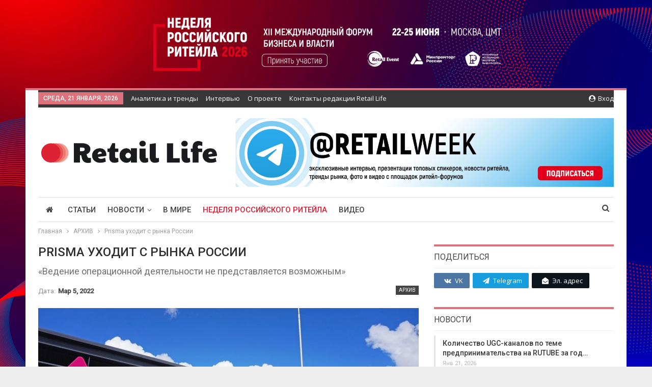

--- FILE ---
content_type: text/html; charset=UTF-8
request_url: https://retail-life.ru/prisma-uhodit-s-rynka-rossii/
body_size: 21264
content:
	<!DOCTYPE html>
		<!--[if IE 8]>
	<html class="ie ie8" lang="ru-RU"> <![endif]-->
	<!--[if IE 9]>
	<html class="ie ie9" lang="ru-RU"> <![endif]-->
	<!--[if gt IE 9]><!-->
<html lang="ru-RU"> <!--<![endif]-->
	<head>
				<meta charset="UTF-8">
		<meta http-equiv="X-UA-Compatible" content="IE=edge">
		<meta name="viewport" content="width=device-width, initial-scale=1.0">
		<link rel="pingback" href="https://retail-life.ru/xmlrpc.php"/>

		<meta name='robots' content='index, follow, max-image-preview:large, max-snippet:-1, max-video-preview:-1' />

	<!-- This site is optimized with the Yoast SEO plugin v18.1 - https://yoast.com/wordpress/plugins/seo/ -->
	<title>Prisma уходит с рынка России - Retail Life</title>
	<meta name="description" content="%" />
	<link rel="canonical" href="https://retail-life.ru/prisma-uhodit-s-rynka-rossii/" />
	<meta property="og:locale" content="ru_RU" />
	<meta property="og:type" content="article" />
	<meta property="og:title" content="Prisma уходит с рынка России - Retail Life" />
	<meta property="og:description" content="%" />
	<meta property="og:url" content="https://retail-life.ru/prisma-uhodit-s-rynka-rossii/" />
	<meta property="og:site_name" content="Retail Life" />
	<meta property="article:publisher" content="https://www.facebook.com/SMIRetailLife" />
	<meta property="article:published_time" content="2022-03-05T06:00:02+00:00" />
	<meta property="article:modified_time" content="2022-03-04T21:26:03+00:00" />
	<meta property="og:image" content="https://retail-life.ru/wp-content/uploads/2018/09/1200px-Prisma_Seppälä_2017.jpg" />
	<meta property="og:image:width" content="1200" />
	<meta property="og:image:height" content="781" />
	<meta property="og:image:type" content="image/jpeg" />
	<meta name="twitter:card" content="summary_large_image" />
	<meta name="twitter:creator" content="@RetailLifeSMI" />
	<meta name="twitter:site" content="@RetailLifeSMI" />
	<meta name="twitter:label1" content="Написано автором" />
	<meta name="twitter:data1" content="Екатерина Мокроусова" />
	<meta name="twitter:label2" content="Примерное время для чтения" />
	<meta name="twitter:data2" content="1 минута" />
	<script type="application/ld+json" class="yoast-schema-graph">{"@context":"https://schema.org","@graph":[{"@type":"WebSite","@id":"https://retail-life.ru/#website","url":"https://retail-life.ru/","name":"Retail Life","description":"Retail Life","potentialAction":[{"@type":"SearchAction","target":{"@type":"EntryPoint","urlTemplate":"https://retail-life.ru/?s={search_term_string}"},"query-input":"required name=search_term_string"}],"inLanguage":"ru-RU"},{"@type":"ImageObject","@id":"https://retail-life.ru/prisma-uhodit-s-rynka-rossii/#primaryimage","inLanguage":"ru-RU","url":"https://retail-life.ru/wp-content/uploads/2018/09/1200px-Prisma_Seppälä_2017.jpg","contentUrl":"https://retail-life.ru/wp-content/uploads/2018/09/1200px-Prisma_Seppälä_2017.jpg","width":1200,"height":781,"caption":"Фото: Википедия"},{"@type":"WebPage","@id":"https://retail-life.ru/prisma-uhodit-s-rynka-rossii/#webpage","url":"https://retail-life.ru/prisma-uhodit-s-rynka-rossii/","name":"Prisma уходит с рынка России - Retail Life","isPartOf":{"@id":"https://retail-life.ru/#website"},"primaryImageOfPage":{"@id":"https://retail-life.ru/prisma-uhodit-s-rynka-rossii/#primaryimage"},"datePublished":"2022-03-05T06:00:02+00:00","dateModified":"2022-03-04T21:26:03+00:00","author":{"@id":"https://retail-life.ru/#/schema/person/7dde6a45941d2aa4ecbc73a743a4ba6c"},"description":"%","breadcrumb":{"@id":"https://retail-life.ru/prisma-uhodit-s-rynka-rossii/#breadcrumb"},"inLanguage":"ru-RU","potentialAction":[{"@type":"ReadAction","target":["https://retail-life.ru/prisma-uhodit-s-rynka-rossii/"]}]},{"@type":"BreadcrumbList","@id":"https://retail-life.ru/prisma-uhodit-s-rynka-rossii/#breadcrumb","itemListElement":[{"@type":"ListItem","position":1,"name":"Главная страница","item":"https://retail-life.ru/"},{"@type":"ListItem","position":2,"name":"Prisma уходит с рынка России"}]},{"@type":"Person","@id":"https://retail-life.ru/#/schema/person/7dde6a45941d2aa4ecbc73a743a4ba6c","name":"Екатерина Мокроусова","image":{"@type":"ImageObject","@id":"https://retail-life.ru/#personlogo","inLanguage":"ru-RU","url":"https://secure.gravatar.com/avatar/08f91eafc0b539d443b9130de1718195?s=96&d=mm&r=g","contentUrl":"https://secure.gravatar.com/avatar/08f91eafc0b539d443b9130de1718195?s=96&d=mm&r=g","caption":"Екатерина Мокроусова"},"url":"https://retail-life.ru/author/katy/"}]}</script>
	<!-- / Yoast SEO plugin. -->


<link rel='dns-prefetch' href='//fonts.googleapis.com' />
<link rel='dns-prefetch' href='//s.w.org' />
<link rel="alternate" type="application/rss+xml" title="Retail Life &raquo; Лента" href="https://retail-life.ru/feed/" />
<link rel="alternate" type="application/rss+xml" title="Retail Life &raquo; Лента комментариев" href="https://retail-life.ru/comments/feed/" />
<link rel="alternate" type="application/rss+xml" title="Retail Life &raquo; Лента комментариев к &laquo;Prisma уходит с рынка России&raquo;" href="https://retail-life.ru/prisma-uhodit-s-rynka-rossii/feed/" />
		<!-- This site uses the Google Analytics by MonsterInsights plugin v9.1.1 - Using Analytics tracking - https://www.monsterinsights.com/ -->
		<!-- Примечание: MonsterInsights в настоящее время не настроен на этом сайте. Владелец сайта должен пройти аутентификацию в Google Analytics на панели настроек MonsterInsights. -->
					<!-- No tracking code set -->
				<!-- / Google Analytics by MonsterInsights -->
		<script type="text/javascript">
window._wpemojiSettings = {"baseUrl":"https:\/\/s.w.org\/images\/core\/emoji\/13.1.0\/72x72\/","ext":".png","svgUrl":"https:\/\/s.w.org\/images\/core\/emoji\/13.1.0\/svg\/","svgExt":".svg","source":{"concatemoji":"https:\/\/retail-life.ru\/wp-includes\/js\/wp-emoji-release.min.js?ver=5.9.12"}};
/*! This file is auto-generated */
!function(e,a,t){var n,r,o,i=a.createElement("canvas"),p=i.getContext&&i.getContext("2d");function s(e,t){var a=String.fromCharCode;p.clearRect(0,0,i.width,i.height),p.fillText(a.apply(this,e),0,0);e=i.toDataURL();return p.clearRect(0,0,i.width,i.height),p.fillText(a.apply(this,t),0,0),e===i.toDataURL()}function c(e){var t=a.createElement("script");t.src=e,t.defer=t.type="text/javascript",a.getElementsByTagName("head")[0].appendChild(t)}for(o=Array("flag","emoji"),t.supports={everything:!0,everythingExceptFlag:!0},r=0;r<o.length;r++)t.supports[o[r]]=function(e){if(!p||!p.fillText)return!1;switch(p.textBaseline="top",p.font="600 32px Arial",e){case"flag":return s([127987,65039,8205,9895,65039],[127987,65039,8203,9895,65039])?!1:!s([55356,56826,55356,56819],[55356,56826,8203,55356,56819])&&!s([55356,57332,56128,56423,56128,56418,56128,56421,56128,56430,56128,56423,56128,56447],[55356,57332,8203,56128,56423,8203,56128,56418,8203,56128,56421,8203,56128,56430,8203,56128,56423,8203,56128,56447]);case"emoji":return!s([10084,65039,8205,55357,56613],[10084,65039,8203,55357,56613])}return!1}(o[r]),t.supports.everything=t.supports.everything&&t.supports[o[r]],"flag"!==o[r]&&(t.supports.everythingExceptFlag=t.supports.everythingExceptFlag&&t.supports[o[r]]);t.supports.everythingExceptFlag=t.supports.everythingExceptFlag&&!t.supports.flag,t.DOMReady=!1,t.readyCallback=function(){t.DOMReady=!0},t.supports.everything||(n=function(){t.readyCallback()},a.addEventListener?(a.addEventListener("DOMContentLoaded",n,!1),e.addEventListener("load",n,!1)):(e.attachEvent("onload",n),a.attachEvent("onreadystatechange",function(){"complete"===a.readyState&&t.readyCallback()})),(n=t.source||{}).concatemoji?c(n.concatemoji):n.wpemoji&&n.twemoji&&(c(n.twemoji),c(n.wpemoji)))}(window,document,window._wpemojiSettings);
</script>
<style type="text/css">
img.wp-smiley,
img.emoji {
	display: inline !important;
	border: none !important;
	box-shadow: none !important;
	height: 1em !important;
	width: 1em !important;
	margin: 0 0.07em !important;
	vertical-align: -0.1em !important;
	background: none !important;
	padding: 0 !important;
}
</style>
	<link rel='stylesheet' id='wp-block-library-css'  href='https://retail-life.ru/wp-includes/css/dist/block-library/style.min.css?ver=5.9.12' type='text/css' media='all' />
<style id='global-styles-inline-css' type='text/css'>
body{--wp--preset--color--black: #000000;--wp--preset--color--cyan-bluish-gray: #abb8c3;--wp--preset--color--white: #ffffff;--wp--preset--color--pale-pink: #f78da7;--wp--preset--color--vivid-red: #cf2e2e;--wp--preset--color--luminous-vivid-orange: #ff6900;--wp--preset--color--luminous-vivid-amber: #fcb900;--wp--preset--color--light-green-cyan: #7bdcb5;--wp--preset--color--vivid-green-cyan: #00d084;--wp--preset--color--pale-cyan-blue: #8ed1fc;--wp--preset--color--vivid-cyan-blue: #0693e3;--wp--preset--color--vivid-purple: #9b51e0;--wp--preset--gradient--vivid-cyan-blue-to-vivid-purple: linear-gradient(135deg,rgba(6,147,227,1) 0%,rgb(155,81,224) 100%);--wp--preset--gradient--light-green-cyan-to-vivid-green-cyan: linear-gradient(135deg,rgb(122,220,180) 0%,rgb(0,208,130) 100%);--wp--preset--gradient--luminous-vivid-amber-to-luminous-vivid-orange: linear-gradient(135deg,rgba(252,185,0,1) 0%,rgba(255,105,0,1) 100%);--wp--preset--gradient--luminous-vivid-orange-to-vivid-red: linear-gradient(135deg,rgba(255,105,0,1) 0%,rgb(207,46,46) 100%);--wp--preset--gradient--very-light-gray-to-cyan-bluish-gray: linear-gradient(135deg,rgb(238,238,238) 0%,rgb(169,184,195) 100%);--wp--preset--gradient--cool-to-warm-spectrum: linear-gradient(135deg,rgb(74,234,220) 0%,rgb(151,120,209) 20%,rgb(207,42,186) 40%,rgb(238,44,130) 60%,rgb(251,105,98) 80%,rgb(254,248,76) 100%);--wp--preset--gradient--blush-light-purple: linear-gradient(135deg,rgb(255,206,236) 0%,rgb(152,150,240) 100%);--wp--preset--gradient--blush-bordeaux: linear-gradient(135deg,rgb(254,205,165) 0%,rgb(254,45,45) 50%,rgb(107,0,62) 100%);--wp--preset--gradient--luminous-dusk: linear-gradient(135deg,rgb(255,203,112) 0%,rgb(199,81,192) 50%,rgb(65,88,208) 100%);--wp--preset--gradient--pale-ocean: linear-gradient(135deg,rgb(255,245,203) 0%,rgb(182,227,212) 50%,rgb(51,167,181) 100%);--wp--preset--gradient--electric-grass: linear-gradient(135deg,rgb(202,248,128) 0%,rgb(113,206,126) 100%);--wp--preset--gradient--midnight: linear-gradient(135deg,rgb(2,3,129) 0%,rgb(40,116,252) 100%);--wp--preset--duotone--dark-grayscale: url('#wp-duotone-dark-grayscale');--wp--preset--duotone--grayscale: url('#wp-duotone-grayscale');--wp--preset--duotone--purple-yellow: url('#wp-duotone-purple-yellow');--wp--preset--duotone--blue-red: url('#wp-duotone-blue-red');--wp--preset--duotone--midnight: url('#wp-duotone-midnight');--wp--preset--duotone--magenta-yellow: url('#wp-duotone-magenta-yellow');--wp--preset--duotone--purple-green: url('#wp-duotone-purple-green');--wp--preset--duotone--blue-orange: url('#wp-duotone-blue-orange');--wp--preset--font-size--small: 13px;--wp--preset--font-size--medium: 20px;--wp--preset--font-size--large: 36px;--wp--preset--font-size--x-large: 42px;}.has-black-color{color: var(--wp--preset--color--black) !important;}.has-cyan-bluish-gray-color{color: var(--wp--preset--color--cyan-bluish-gray) !important;}.has-white-color{color: var(--wp--preset--color--white) !important;}.has-pale-pink-color{color: var(--wp--preset--color--pale-pink) !important;}.has-vivid-red-color{color: var(--wp--preset--color--vivid-red) !important;}.has-luminous-vivid-orange-color{color: var(--wp--preset--color--luminous-vivid-orange) !important;}.has-luminous-vivid-amber-color{color: var(--wp--preset--color--luminous-vivid-amber) !important;}.has-light-green-cyan-color{color: var(--wp--preset--color--light-green-cyan) !important;}.has-vivid-green-cyan-color{color: var(--wp--preset--color--vivid-green-cyan) !important;}.has-pale-cyan-blue-color{color: var(--wp--preset--color--pale-cyan-blue) !important;}.has-vivid-cyan-blue-color{color: var(--wp--preset--color--vivid-cyan-blue) !important;}.has-vivid-purple-color{color: var(--wp--preset--color--vivid-purple) !important;}.has-black-background-color{background-color: var(--wp--preset--color--black) !important;}.has-cyan-bluish-gray-background-color{background-color: var(--wp--preset--color--cyan-bluish-gray) !important;}.has-white-background-color{background-color: var(--wp--preset--color--white) !important;}.has-pale-pink-background-color{background-color: var(--wp--preset--color--pale-pink) !important;}.has-vivid-red-background-color{background-color: var(--wp--preset--color--vivid-red) !important;}.has-luminous-vivid-orange-background-color{background-color: var(--wp--preset--color--luminous-vivid-orange) !important;}.has-luminous-vivid-amber-background-color{background-color: var(--wp--preset--color--luminous-vivid-amber) !important;}.has-light-green-cyan-background-color{background-color: var(--wp--preset--color--light-green-cyan) !important;}.has-vivid-green-cyan-background-color{background-color: var(--wp--preset--color--vivid-green-cyan) !important;}.has-pale-cyan-blue-background-color{background-color: var(--wp--preset--color--pale-cyan-blue) !important;}.has-vivid-cyan-blue-background-color{background-color: var(--wp--preset--color--vivid-cyan-blue) !important;}.has-vivid-purple-background-color{background-color: var(--wp--preset--color--vivid-purple) !important;}.has-black-border-color{border-color: var(--wp--preset--color--black) !important;}.has-cyan-bluish-gray-border-color{border-color: var(--wp--preset--color--cyan-bluish-gray) !important;}.has-white-border-color{border-color: var(--wp--preset--color--white) !important;}.has-pale-pink-border-color{border-color: var(--wp--preset--color--pale-pink) !important;}.has-vivid-red-border-color{border-color: var(--wp--preset--color--vivid-red) !important;}.has-luminous-vivid-orange-border-color{border-color: var(--wp--preset--color--luminous-vivid-orange) !important;}.has-luminous-vivid-amber-border-color{border-color: var(--wp--preset--color--luminous-vivid-amber) !important;}.has-light-green-cyan-border-color{border-color: var(--wp--preset--color--light-green-cyan) !important;}.has-vivid-green-cyan-border-color{border-color: var(--wp--preset--color--vivid-green-cyan) !important;}.has-pale-cyan-blue-border-color{border-color: var(--wp--preset--color--pale-cyan-blue) !important;}.has-vivid-cyan-blue-border-color{border-color: var(--wp--preset--color--vivid-cyan-blue) !important;}.has-vivid-purple-border-color{border-color: var(--wp--preset--color--vivid-purple) !important;}.has-vivid-cyan-blue-to-vivid-purple-gradient-background{background: var(--wp--preset--gradient--vivid-cyan-blue-to-vivid-purple) !important;}.has-light-green-cyan-to-vivid-green-cyan-gradient-background{background: var(--wp--preset--gradient--light-green-cyan-to-vivid-green-cyan) !important;}.has-luminous-vivid-amber-to-luminous-vivid-orange-gradient-background{background: var(--wp--preset--gradient--luminous-vivid-amber-to-luminous-vivid-orange) !important;}.has-luminous-vivid-orange-to-vivid-red-gradient-background{background: var(--wp--preset--gradient--luminous-vivid-orange-to-vivid-red) !important;}.has-very-light-gray-to-cyan-bluish-gray-gradient-background{background: var(--wp--preset--gradient--very-light-gray-to-cyan-bluish-gray) !important;}.has-cool-to-warm-spectrum-gradient-background{background: var(--wp--preset--gradient--cool-to-warm-spectrum) !important;}.has-blush-light-purple-gradient-background{background: var(--wp--preset--gradient--blush-light-purple) !important;}.has-blush-bordeaux-gradient-background{background: var(--wp--preset--gradient--blush-bordeaux) !important;}.has-luminous-dusk-gradient-background{background: var(--wp--preset--gradient--luminous-dusk) !important;}.has-pale-ocean-gradient-background{background: var(--wp--preset--gradient--pale-ocean) !important;}.has-electric-grass-gradient-background{background: var(--wp--preset--gradient--electric-grass) !important;}.has-midnight-gradient-background{background: var(--wp--preset--gradient--midnight) !important;}.has-small-font-size{font-size: var(--wp--preset--font-size--small) !important;}.has-medium-font-size{font-size: var(--wp--preset--font-size--medium) !important;}.has-large-font-size{font-size: var(--wp--preset--font-size--large) !important;}.has-x-large-font-size{font-size: var(--wp--preset--font-size--x-large) !important;}
</style>
<link rel='stylesheet' id='rs-plugin-settings-css'  href='https://retail-life.ru/wp-content/plugins/revslider/public/assets/css/settings.css?ver=5.4.5.2' type='text/css' media='all' />
<style id='rs-plugin-settings-inline-css' type='text/css'>
#rs-demo-id {}
</style>
<link rel='stylesheet' id='wsl-widget-css'  href='https://retail-life.ru/wp-content/plugins/wordpress-social-login/assets/css/style.css?ver=5.9.12' type='text/css' media='all' />
<link rel='stylesheet' id='wpos-slick-style-css'  href='https://retail-life.ru/wp-content/plugins/wp-logo-showcase-responsive-slider-slider/assets/css/slick.css?ver=3.8.1' type='text/css' media='all' />
<link rel='stylesheet' id='wpls-public-style-css'  href='https://retail-life.ru/wp-content/plugins/wp-logo-showcase-responsive-slider-slider/assets/css/wpls-public.css?ver=3.8.1' type='text/css' media='all' />
<link rel='stylesheet' id='better-framework-main-fonts-css'  href='https://fonts.googleapis.com/css?family=Roboto:400,500,400italic&#038;subset=cyrillic-ext' type='text/css' media='all' />
<link rel='stylesheet' id='better-framework-font-1-css'  href='https://fonts.googleapis.com/css?family=Open+Sans:400&#038;subset=cyrillic-ext' type='text/css' media='all' />
<script type='text/javascript' src='https://retail-life.ru/wp-includes/js/jquery/jquery.min.js?ver=3.6.0' id='jquery-core-js'></script>
<script type='text/javascript' src='https://retail-life.ru/wp-includes/js/jquery/jquery-migrate.min.js?ver=3.3.2' id='jquery-migrate-js'></script>
<script type='text/javascript' src='https://retail-life.ru/wp-content/plugins/revslider/public/assets/js/jquery.themepunch.tools.min.js?ver=5.4.5.2' id='tp-tools-js'></script>
<script type='text/javascript' src='https://retail-life.ru/wp-content/plugins/revslider/public/assets/js/jquery.themepunch.revolution.min.js?ver=5.4.5.2' id='revmin-js'></script>
<!--[if lt IE 9]>
<script type='text/javascript' src='https://retail-life.ru/wp-content/themes/publisher/includes/libs/better-framework/assets/js/html5shiv.min.js?ver=3.3.0' id='bf-html5shiv-js'></script>
<![endif]-->
<!--[if lt IE 9]>
<script type='text/javascript' src='https://retail-life.ru/wp-content/themes/publisher/includes/libs/better-framework/assets/js/respond.min.js?ver=3.3.0' id='bf-respond-js'></script>
<![endif]-->
<link rel="https://api.w.org/" href="https://retail-life.ru/wp-json/" /><link rel="alternate" type="application/json" href="https://retail-life.ru/wp-json/wp/v2/posts/25041" /><link rel="EditURI" type="application/rsd+xml" title="RSD" href="https://retail-life.ru/xmlrpc.php?rsd" />
<link rel="wlwmanifest" type="application/wlwmanifest+xml" href="https://retail-life.ru/wp-includes/wlwmanifest.xml" /> 
<meta name="generator" content="WordPress 5.9.12" />
<link rel='shortlink' href='https://retail-life.ru/?p=25041' />
<link rel="alternate" type="application/json+oembed" href="https://retail-life.ru/wp-json/oembed/1.0/embed?url=https%3A%2F%2Fretail-life.ru%2Fprisma-uhodit-s-rynka-rossii%2F" />
<link rel="alternate" type="text/xml+oembed" href="https://retail-life.ru/wp-json/oembed/1.0/embed?url=https%3A%2F%2Fretail-life.ru%2Fprisma-uhodit-s-rynka-rossii%2F&#038;format=xml" />
<!-- start Simple Custom CSS and JS -->
<link rel="prefetch prerender" href="/wp-content/uploads/2022/01/rw2022_fon2.jpg" /><!-- end Simple Custom CSS and JS -->
<!-- start Simple Custom CSS and JS -->
<!-- Add HTML code to the header or the footer.

For example, you can use the following code for loading the jQuery library from Google CDN:
<script src="https://ajax.googleapis.com/ajax/libs/jquery/3.1.0/jquery.min.js"></script>

or the following one for loading the Bootstrap library from MaxCDN:
<link rel="stylesheet" href="https://maxcdn.bootstrapcdn.com/bootstrap/3.3.7/css/bootstrap.min.css" integrity="sha384-BVYiiSIFeK1dGmJRAkycuHAHRg32OmUcww7on3RYdg4Va+PmSTsz/K68vbdEjh4u" crossorigin="anonymous">

-- End of the comment --> 

<div class="advertisment_likeya">	
<!--<img id="advhead" src="https://banners.adfox.ru/180709/adfox/507269/2590403.gif">--->
</div>
<!--<div class="advertisment_likeya" style="width:100%; height:200px; 
background-color:red; position:relative; top:-300px; 
margin-bottom:-50px; color:white;">
  <div style="width:100%; height:200px; background-color:green;"></div>
background-image:url(https://banners.adfox.ru/180709/adfox/507269/2590403.gif);
              background-repeat:no-repeat;

margin-left:30 auto;
    margin-right:30 auto;
    margin-top:10px; 
    margin-bottom:20px; 
 position:relative; 
</div>--->
<style>
  .advertisment_likeya {
    max-width:1175px;
    width:98%; 
    max-height:240px;
    height:95%;
    margin:0 auto;
    color:white;
    margin-top:12%;
    margin-bottom:2%;
  }
 
  #advhead {
    width:100%;
  }
</style><!-- end Simple Custom CSS and JS -->

<link rel='stylesheet' id='9674-css' href='//retail-life.ru/wp-content/uploads/custom-css-js/9674.css?v=2093' type="text/css" media='all' />
			<link rel="shortcut icon" href="https://retail-life.ru/wp-content/uploads/2018/02/favicon-16x16.png">			<link rel="apple-touch-icon" href="https://retail-life.ru/wp-content/uploads/2018/02/apple-icon-57x57.png">			<link rel="apple-touch-icon" sizes="114x114" href="https://retail-life.ru/wp-content/uploads/2018/02/apple-icon-114x114.png">			<link rel="apple-touch-icon" sizes="72x72" href="https://retail-life.ru/wp-content/uploads/2018/02/apple-icon-72x72.png">			<link rel="apple-touch-icon" sizes="144x144" href="https://retail-life.ru/wp-content/uploads/2018/02/apple-icon-144x144.png"><meta name="generator" content="Powered by Visual Composer - drag and drop page builder for WordPress."/>
<!--[if lte IE 9]><link rel="stylesheet" type="text/css" href="https://retail-life.ru/wp-content/plugins/js_composer/assets/css/vc_lte_ie9.min.css" media="screen"><![endif]--><script type="application/ld+json">{
    "@context": "http:\/\/schema.org\/",
    "@type": "organization",
    "@id": "#organization",
    "logo": {
        "@type": "ImageObject",
        "url": "https:\/\/retail-life.ru\/wp-content\/uploads\/2017\/11\/1_logo_ritail_life.png"
    },
    "url": "https:\/\/retail-life.ru\/",
    "name": "Retail Life",
    "description": "Retail Life"
}</script>
<script type="application/ld+json">{
    "@context": "http:\/\/schema.org\/",
    "@type": "WebSite",
    "name": "Retail Life",
    "alternateName": "Retail Life",
    "url": "https:\/\/retail-life.ru\/"
}</script>
<script type="application/ld+json">{
    "@context": "http:\/\/schema.org\/",
    "@type": "BlogPosting",
    "headline": "Prisma \u0443\u0445\u043e\u0434\u0438\u0442 \u0441 \u0440\u044b\u043d\u043a\u0430 \u0420\u043e\u0441\u0441\u0438\u0438",
    "description": "\u0421\u0435\u0442\u044c \u043f\u0440\u043e\u0434\u0443\u043a\u0442\u043e\u0432\u044b\u0445 \u0441\u0443\u043f\u0435\u0440\u043c\u0430\u0440\u043a\u0435\u0442\u043e\u0432 Prisma \u043f\u0440\u0438\u043d\u044f\u043b\u0430 \u0440\u0435\u0448\u0435\u043d\u0438\u0435 \u043f\u043e\u043a\u0438\u043d\u0443\u0442\u044c \u0420\u043e\u0441\u0441\u0438\u044e, \u043f\u0438\u0448\u0435\u0442 \u00ab\u041a\u043e\u043c\u043c\u0435\u0440\u0441\u0430\u043d\u0442\u044a\u00bb.\u0424\u0438\u043d\u0441\u043a\u0438\u0439 \u0445\u043e\u043b\u0434\u0438\u043d\u0433 S-Group (\u0440\u0430\u0437\u0432\u0438\u0432\u0430\u0435\u0442 \u0432 \u0420\u043e\u0441\u0441\u0438\u0438 \u0441\u0435\u0442\u044c \u043f\u0440\u043e\u0434\u0443\u043a\u0442\u043e\u0432\u044b\u0445 \u0441\u0443\u043f\u0435\u0440\u043c\u0430\u0440\u043a\u0435\u0442\u043e\u0432 Prisma) \u043f\u0440\u0438\u043d\u044f\u043b \u0440\u0435\u0448\u0435\u043d\u0438\u0435 \u0441\u0432\u0435\u0440\u043d\u0443\u0442\u044c \u0431\u0438\u0437\u043d\u0435\u0441 \u0432 \u0441\u0442\u0440\u0430\u043d\u0435. \u041a\u043e\u043c\u043f\u0430\u043d\u0438\u044f \u043f\u043e\u0437\u0430\u0431\u043e\u0442\u0438\u0442\u0441\u044f \u043e \u0441\u0432\u043e\u0438\u0445 \u0441\u043e\u0442\u0440\u0443\u0434",
    "datePublished": "2022-03-05",
    "dateModified": "2022-03-05",
    "author": {
        "@type": "Person",
        "@id": "#person-",
        "name": "\u0415\u043a\u0430\u0442\u0435\u0440\u0438\u043d\u0430 \u041c\u043e\u043a\u0440\u043e\u0443\u0441\u043e\u0432\u0430"
    },
    "image": {
        "@type": "ImageObject",
        "url": "https:\/\/retail-life.ru\/wp-content\/uploads\/2018\/09\/1200px-Prisma_Sepp\u00e4l\u00e4_2017.jpg",
        "width": 1200,
        "height": 781
    },
    "interactionStatistic": [
        {
            "@type": "InteractionCounter",
            "interactionType": "http:\/\/schema.org\/CommentAction",
            "userInteractionCount": "0"
        }
    ],
    "publisher": {
        "@id": "#organization"
    },
    "mainEntityOfPage": "https:\/\/retail-life.ru\/prisma-uhodit-s-rynka-rossii\/"
}</script>
<link rel='stylesheet' id='bf-minifed-css-1' href='https://retail-life.ru/wp-content/bs-booster-cache/fd2ec7c959fcef5b6d1ab194bfb1ada5.css' type='text/css' media='all' />
<link rel='stylesheet' id='1.9.3-1764332319' href='https://retail-life.ru/wp-content/bs-booster-cache/427352329af2f04bab6df793c1efca3e.css' type='text/css' media='all' />
<meta name="generator" content="Powered by Slider Revolution 5.4.5.2 - responsive, Mobile-Friendly Slider Plugin for WordPress with comfortable drag and drop interface." />
<link rel="icon" href="https://retail-life.ru/wp-content/uploads/2019/01/apple-icon-144x144-100x100.png" sizes="32x32" />
<link rel="icon" href="https://retail-life.ru/wp-content/uploads/2019/01/apple-icon-144x144.png" sizes="192x192" />
<link rel="apple-touch-icon" href="https://retail-life.ru/wp-content/uploads/2019/01/apple-icon-144x144.png" />
<meta name="msapplication-TileImage" content="https://retail-life.ru/wp-content/uploads/2019/01/apple-icon-144x144.png" />
<script type="text/javascript">function setREVStartSize(e){
				try{ var i=jQuery(window).width(),t=9999,r=0,n=0,l=0,f=0,s=0,h=0;					
					if(e.responsiveLevels&&(jQuery.each(e.responsiveLevels,function(e,f){f>i&&(t=r=f,l=e),i>f&&f>r&&(r=f,n=e)}),t>r&&(l=n)),f=e.gridheight[l]||e.gridheight[0]||e.gridheight,s=e.gridwidth[l]||e.gridwidth[0]||e.gridwidth,h=i/s,h=h>1?1:h,f=Math.round(h*f),"fullscreen"==e.sliderLayout){var u=(e.c.width(),jQuery(window).height());if(void 0!=e.fullScreenOffsetContainer){var c=e.fullScreenOffsetContainer.split(",");if (c) jQuery.each(c,function(e,i){u=jQuery(i).length>0?u-jQuery(i).outerHeight(!0):u}),e.fullScreenOffset.split("%").length>1&&void 0!=e.fullScreenOffset&&e.fullScreenOffset.length>0?u-=jQuery(window).height()*parseInt(e.fullScreenOffset,0)/100:void 0!=e.fullScreenOffset&&e.fullScreenOffset.length>0&&(u-=parseInt(e.fullScreenOffset,0))}f=u}else void 0!=e.minHeight&&f<e.minHeight&&(f=e.minHeight);e.c.closest(".rev_slider_wrapper").css({height:f})					
				}catch(d){console.log("Failure at Presize of Slider:"+d)}
			};</script>

<!-- BetterFramework Head Inline CSS -->
<style>
.bs-subscribe-newsletter .subscribe-image {
    padding-top: 0px;
    float: left;
    padding-right: 8px;
    max-width: 60px;
    padding-left: 10px;
}

.section-heading {
    margin-bottom: 10px;
}
.listing-item-text-3, .listing-item-text-3 .item-inner {
    padding-bottom: 3px!important;
    margin-bottom: 3px!important;
}

.listing-item-text-3 .post-meta, .listing-item-text-3 .post-summary {
    font-size: 10px;
}

.wpb_wrapper .better-newsticker {
    margin-left: 0px;
    margin-right: 0px;
}

.better-newsticker .heading {
    width: 90px;
    height: 24px;
    font-size: 14px;
}
.better-newsticker ul.news-list li {
  font-size: 14px;
  text-transform: uppercase;
}

/*.content-wrap{background:#f7f7f7}*/

</style>
<!-- /BetterFramework Head Inline CSS-->
<noscript><style type="text/css"> .wpb_animate_when_almost_visible { opacity: 1; }</style></noscript>	</head>

<body class="post-template-default single single-post postid-25041 single-format-standard active-light-box active-top-line ltr close-rh page-layout-2-col-right boxed active-sticky-sidebar main-menu-sticky-smart active-ajax-search  wpb-js-composer js-comp-ver-5.2.1 vc_responsive bs-ll-d" dir="ltr">
<div class="off-canvas-overlay"></div>
<div class="off-canvas-container left skin-white">
	<div class="off-canvas-inner">
		<spn class="canvas-close"><i></i></spn>
					<div class="off-canvas-header">
								<div class="site-description">Retail Life</div>
			</div>
						<div class="off-canvas-search">
				<form role="search" method="get" action="https://retail-life.ru">
					<input type="text" name="s" value=""
					       placeholder="Поиск...">
					<i class="fa fa-search"></i>
				</form>
			</div>
						<div class="off-canvas-menu">
				<div class="off-canvas-menu-fallback"></div>
			</div>
						<div class="off_canvas_footer">
				<div class="off_canvas_footer-info entry-content">
					<p><br data-mce-bogus="1"></p>
		<div  class="  better-studio-shortcode bsc-clearfix better-social-counter style-button colored in-4-col">
						<ul class="social-list bsc-clearfix"><li class="social-item vk"><a href="https://vk.com/applevk" target="_blank"><i class="item-icon bsfi-vk"></i><span class="item-title">Members</span></a></li><li class="social-item rss"><a href="https://retail-life.ru/feed/rss/" target="_blank"><i class="item-icon bsfi-rss"></i><span class="item-title">Subscribe</span></a></li>			</ul>
		</div>
						</div>
			</div>
				</div>
</div>
	<div class="main-wrap content-main-wrap">
	<header id="header" class="site-header header-style-2 boxed" itemscope="itemscope" itemtype="https://schema.org/WPHeader">

		<section class="topbar topbar-style-1 hidden-xs hidden-xs">
	<div class="content-wrap">
		<div class="container">
			<div class="topbar-inner clearfix">

									<div class="section-links">
													<a class="topbar-sign-in "
							   data-toggle="modal" data-target="#myModal">
								<i class="fa fa-user-circle"></i> Вход							</a>

							<div class="modal sign-in-modal fade" id="myModal" tabindex="-1" role="dialog"
							     style="display: none">
								<div class="modal-dialog" role="document">
									<div class="modal-content">
											<span class="close-modal" data-dismiss="modal" aria-label="Close"><i
														class="fa fa-close"></i></span>
										<div class="modal-body">
											<div  class="bs-shortcode bs-login-shortcode ">
		<div class="bs-login bs-type-login"  style="display:none">

					<div class="bs-login-panel bs-login-sign-panel bs-current-login-panel">
								<form name="loginform" id="loginform"
				      action="https://retail-life.ru/wp-login.php" method="post">

					
					<div class="login-header">
						<span class="login-icon fa fa-user-circle main-color"></span>
						<p>Добро пожаловать, войдите в Ваш аккаунт.</p>
					</div>
											<div class="login-field social-login-buttons clearfix">
														<ul class="items-count-1">
																	<li class="item-1">
												<a
				rel="nofollow"
				href="https://retail-life.ru/wp-login.php?action=wordpress_social_authenticate&mode=login&redirect_to=https%3A%2F%2Fretail-life.ru%2Fprisma-uhodit-s-rynka-rossii%2F&provider=Vkontakte"
				data-provider="Vkontakte"
				class="btn social-login-btn social-login-btn-vkontakte with-icon"><i class="bf-icon  bsfi-vk"></i>Войти с помощью Vkontakte		</a>
											</li>
																</ul>
							<div class="or-wrapper"><span
										class="or-text">или</span></div>
						</div>
					
					<div class="login-field login-username">
						<input type="text" name="log" id="user_login" class="input"
						       value="" size="20"
						       placeholder="Имя пользователя или Email..." required/>
					</div>

					<div class="login-field login-password">
						<input type="password" name="pwd" id="user_pass"
						       class="input"
						       value="" size="20" placeholder="Пароль ..."
						       required/>
					</div>

					
					<div class="login-field">
						<a href="https://retail-life.ru/wp-login.php?action=lostpassword&redirect_to=https%3A%2F%2Fretail-life.ru%2Fprisma-uhodit-s-rynka-rossii%2F"
						   class="go-reset-panel">Забыли пароль?</a>

													<span class="login-remember">
														<input class="remember-checkbox" name="rememberme" type="checkbox"
								       id="rememberme"
								       value="forever"  />
							<label class="remember-label">Запомнить меня</label>
						</span>
											</div>

					
					<div class="login-field login-submit">
						<input type="submit" name="wp-submit"
						       class="button-primary login-btn"
						       value="Вход"/>
						<input type="hidden" name="redirect_to" value="https://retail-life.ru/prisma-uhodit-s-rynka-rossii/"/>
					</div>

									</form>
			</div>

			<div class="bs-login-panel bs-login-reset-panel">

				<span class="go-login-panel"><i
							class="fa fa-angle-left"></i> Вход</span>

				<div class="bs-login-reset-panel-inner">
					<div class="login-header">
						<span class="login-icon fa fa-support"></span>
						<p>Recover your password.</p>
						<p>Пароль был отправлен на Ваш электронный адрес</p>
					</div>
										<form name="lostpasswordform" id="lostpasswordform"
					      action="https://retail-life.ru/wp-login.php?action=lostpassword"
					      method="post">

						<div class="login-field reset-username">
							<input type="text" name="user_login" class="input" value=""
							       placeholder="Имя пользователя или Email..."
							       required/>
						</div>

						
						<div class="login-field reset-submit">

							<input type="hidden" name="redirect_to" value=""/>
							<input type="submit" name="wp-submit" class="login-btn"
							       value="Отправить мой пароль"/>

						</div>
					</form>
				</div>
			</div>
			</div>
	</div>
										</div>
									</div>
								</div>
							</div>
												</div>
				
				<div class="section-menu">
						<div id="menu-top" class="menu top-menu-wrapper" role="navigation" itemscope="itemscope" itemtype="https://schema.org/SiteNavigationElement">
		<nav class="top-menu-container">

			<ul id="top-navigation" class="top-menu menu clearfix bsm-pure">
									<li id="topbar-date" class="menu-item menu-item-date">
					<span
						class="topbar-date">Среда, 21 января, 2026</span>
					</li>
					<li id="menu-item-377" class="menu-item menu-item-type-taxonomy menu-item-object-category menu-term-37 better-anim-fade menu-item-377"><a href="https://retail-life.ru/category/news/analitika-and-trands/">Аналитика и тренды</a></li>
<li id="menu-item-379" class="menu-item menu-item-type-taxonomy menu-item-object-category menu-term-36 better-anim-fade menu-item-379"><a href="https://retail-life.ru/category/interview/">Интервью</a></li>
<li id="menu-item-562" class="menu-item menu-item-type-post_type menu-item-object-page better-anim-fade menu-item-562"><a href="https://retail-life.ru/o-proekte/">О проекте</a></li>
<li id="menu-item-561" class="menu-item menu-item-type-post_type menu-item-object-page better-anim-fade menu-item-561"><a href="https://retail-life.ru/kontakty/">Контакты редакции Retail Life</a></li>
			</ul>

		</nav>
	</div>
				</div>
			</div>
		</div>
	</div>
</section>
		<div class="header-inner">
			<div class="content-wrap">
				<div class="container">
					<div class="row">
						<div class="row-height">
							<div class="logo-col col-xs-4">
								<div class="col-inside">
									<div id="site-branding" class="site-branding">
	<p  id="site-title" class="logo h1 img-logo">
	<a href="https://retail-life.ru/" itemprop="url" rel="home">
					<img id="site-logo" src="https://retail-life.ru/wp-content/uploads/2017/11/1_logo_ritail_life.png"
			     alt="Retail Life"  data-bsrjs="https://retail-life.ru/wp-content/uploads/2017/11/1_logo_ritail_life.png"  />

			<span class="site-title">Retail Life - Retail Life</span>
				</a>
</p>
</div><!-- .site-branding -->
								</div>
							</div>
															<div class="sidebar-col col-xs-8">
									<div class="col-inside">
										<aside id="sidebar" class="sidebar" role="complementary" itemscope="itemscope" itemtype="https://schema.org/WPSideBar">
											<div class="bsac bsac-clearfix location-header_aside_logo bsac-align-right bsac-column-1"><div id="bsac-15316-796246907" class="bsac-container bsac-type-image " itemscope="" itemtype="https://schema.org/WPAdBlock" data-adid="15316" data-type="image"><a itemprop="url" class="bsac-link" href="https://t.me/retailweek" target="_blank" ><img class="bsac-image" src="https://retail-life.ru/wp-content/uploads/2025/01/2025_1944-х-354-тг-1-scaled.jpg" alt="1Шапка-ТГ2025" /></a></div></div>										</aside>
									</div>
								</div>
														</div>
					</div>
				</div>
			</div>
		</div>

		<div id="menu-main" class="menu main-menu-wrapper show-search-item menu-actions-btn-width-1" role="navigation" itemscope="itemscope" itemtype="https://schema.org/SiteNavigationElement">
	<div class="main-menu-inner">
		<div class="content-wrap">
			<div class="container">

				<nav class="main-menu-container">
					<ul id="main-navigation" class="main-menu menu bsm-pure clearfix">
						<li id="menu-item-318" class="menu-item menu-item-type-post_type menu-item-object-page menu-item-home menu-title-hide better-anim-fade menu-have-icon menu-icon-type-fontawesome menu-item-318"><a href="https://retail-life.ru/"><i class="bf-icon  fa fa-home"></i><span class="hidden">Главная</span></a></li>
<li id="menu-item-9663" class="menu-item menu-item-type-taxonomy menu-item-object-category menu-term-1070 better-anim-fade menu-item-9663"><a href="https://retail-life.ru/category/articles/">Статьи</a></li>
<li id="menu-item-9784" class="menu-item menu-item-type-taxonomy menu-item-object-category menu-item-has-children menu-term-62 better-anim-fade menu-item-has-children menu-item-has-mega menu-item-mega-link-3-column menu-item-9784"><a href="https://retail-life.ru/category/news/">Новости</a>
<!-- Mega Menu Start -->
<div class="mega-menu mega-type-link">
		<div class="content-wrap">
		<ul class="mega-links columns-3">
				<li id="menu-item-9665" class="menu-item menu-item-type-taxonomy menu-item-object-category menu-term-37 better-anim-fade menu-item-9665"><a href="https://retail-life.ru/category/news/analitika-and-trands/">Аналитика и тренды</a></li>
	<li id="menu-item-9703" class="menu-item menu-item-type-taxonomy menu-item-object-category menu-term-1071 better-anim-fade menu-item-9703"><a href="https://retail-life.ru/category/news/hr/">HR</a></li>
	<li id="menu-item-9704" class="menu-item menu-item-type-taxonomy menu-item-object-category menu-term-1075 better-anim-fade menu-item-9704"><a href="https://retail-life.ru/category/news/laws/">Законодательство</a></li>
		</ul>
	</div>
</div>


<!-- Mega Menu End -->
</li>
<li id="menu-item-15412" class="menu-item menu-item-type-taxonomy menu-item-object-category menu-term-83 better-anim-fade menu-item-15412"><a href="https://retail-life.ru/category/news/v-mire/">В мире</a></li>
<li id="menu-item-2137" class="menu-item menu-item-type-taxonomy menu-item-object-category menu-term-477 better-anim-fade menu-item-2137"><a href="https://retail-life.ru/category/retail-week/">Неделя Российского Ритейла</a></li>
<li id="menu-item-9671" class="menu-item menu-item-type-taxonomy menu-item-object-category menu-term-39 better-anim-fade menu-item-9671"><a href="https://retail-life.ru/category/video/">Видео</a></li>
					</ul><!-- #main-navigation -->
											<div class="menu-action-buttons width-1">
															<div class="search-container close">
									<span class="search-handler"><i class="fa fa-search"></i></span>

									<div class="search-box clearfix">
										<form role="search" method="get" class="search-form clearfix" action="https://retail-life.ru">
	<input type="search" class="search-field"
	       placeholder="Поиск..."
	       value="" name="s"
	       title="Искать:"
	       autocomplete="off">
	<input type="submit" class="search-submit" value="Поиск">
</form><!-- .search-form -->
									</div>
								</div>
														</div>
										</nav><!-- .main-menu-container -->

			</div>
		</div>
	</div>
</div><!-- .menu -->
	</header><!-- .header -->
	<div class="rh-header clearfix light deferred-block-exclude">
		<div class="rh-container clearfix">

			<div class="menu-container close">
				<span class="menu-handler"><span class="lines"></span></span>
			</div><!-- .menu-container -->

			<div class="logo-container">
				<a href="https://retail-life.ru/" itemprop="url" rel="home">
											<img src="https://retail-life.ru/wp-content/uploads/2017/11/1_logo_ritail_life.png"
						     alt="Retail Life"  data-bsrjs="https://retail-life.ru/wp-content/uploads/2017/11/1_logo_ritail_life.png"  />				</a>
			</div><!-- .logo-container -->
		</div><!-- .rh-container -->
	</div><!-- .rh-header -->
<nav role="navigation" aria-label="Breadcrumbs" class="bf-breadcrumb clearfix bc-top-style"><div class="container bf-breadcrumb-container"><ul class="bf-breadcrumb-items" itemscope itemtype="http://schema.org/BreadcrumbList"><meta name="numberOfItems" content="3" /><meta name="itemListOrder" content="Ascending" /><li itemprop="itemListElement" itemscope itemtype="http://schema.org/ListItem" class="bf-breadcrumb-item bf-breadcrumb-begin"><a itemprop="item" href="https://retail-life.ru" rel="home""><span itemprop='name'>Главная</span><meta itemprop="position" content="1" /></a></li><li itemprop="itemListElement" itemscope itemtype="http://schema.org/ListItem" class="bf-breadcrumb-item"><a itemprop="item" href="https://retail-life.ru/category/arhiv/" ><span itemprop='name'>АРХИВ</span><meta itemprop="position" content="2" /></a></li><li itemprop="itemListElement" itemscope itemtype="http://schema.org/ListItem" class="bf-breadcrumb-item bf-breadcrumb-end"><span itemprop='name'>Prisma уходит с рынка России</span><meta itemprop="position" content="3" /><meta itemprop="item" content="https://retail-life.ru/prisma-uhodit-s-rynka-rossii/"/></li></ul></div></nav><div class="content-wrap">
		<main id="content" class="content-container">

		<div class="container layout-2-col layout-2-col-1 layout-right-sidebar layout-bc-before post-template-1">
			<div class="row main-section">
										<div class="col-sm-8 content-column">
								<div class="single-container">
		<article id="post-25041" class="post-25041 post type-post status-publish format-standard has-post-thumbnail  category-arhiv tag-prisma tag-glavnoe tag-sankcii tag-uhod-s-rynka single-post-content has-thumbnail">
						<div class="post-header post-tp-1-header">
									<h1 class="single-post-title">
						<span class="post-title" itemprop="headline">Prisma уходит с рынка России</span></h1>
					<h2 class="post-subtitle">«Ведение операционной деятельности не представляется возможным»</h2>					<div class="post-meta-wrap clearfix">
						<div class="term-badges "><span class="term-badge term-1"><a href="https://retail-life.ru/category/arhiv/">АРХИВ</a></span></div><div class="post-meta single-post-meta">
				<span class="time"><time class="post-published updated"
			                         datetime="2022-03-05T09:00:02+03:00">Дата: <b>Мар 5, 2022</b></time></span>
			</div>
					</div>
									<div class="single-featured">
					<figure><a class="post-thumbnail open-lightbox" href="https://retail-life.ru/wp-content/uploads/2018/09/1200px-Prisma_Seppälä_2017.jpg"><img  src="https://retail-life.ru/wp-content/uploads/2018/09/1200px-Prisma_Seppälä_2017-750x430.jpg" alt="">						</a>
													<figcaption class="wp-caption-text">Фото: Википедия</figcaption>
							</figure>
											</div>
			</div>
						<div class="entry-content clearfix single-post-content">
				<p>Сеть продуктовых супермаркетов Prisma приняла решение покинуть Россию, пишет «Коммерсантъ».</p>
<p>Финский холдинг S-Group (развивает в России сеть продуктовых супермаркетов Prisma) принял решение свернуть бизнес в стране. Компания позаботится о своих сотрудниках и обеспечит все необходимые выплаты в соответствии с текущим законодательством.</p>
<p>Представители компании отметили, что из-за «фундаментальных изменений в бизнес-среде» ведение операционной деятельности на рынке в настоящее время не представляется возможным. Будут закрыты 16 супермаркетов, а также принадлежащие холдингу отели Sokos в Санкт-Петербурге.</p>
<p>Напомним, <a href="https://retail-life.ru/jandeks-predupredil-akcionerov-o-riske-defolta/">ранее </a>«Яндекс» предупредил акционеров о риске дефолта. Компания сообщила, что если держатели части их облигаций 4 марта воспользуются правом требования, то «Яндекс» не сможет исполнить свои обязательства по долгам.</p>
			</div>
				<div class="entry-terms post-tags clearfix">
		<span class="terms-label"><i class="fa fa-tags"></i></span>
		<a href="https://retail-life.ru/tag/prisma/" rel="tag">Prisma</a><a href="https://retail-life.ru/tag/glavnoe/" rel="tag">Главное</a><a href="https://retail-life.ru/tag/sankcii/" rel="tag">санкции</a><a href="https://retail-life.ru/tag/uhod-s-rynka/" rel="tag">уход с рынка</a>	</div>
		<div class="post-share single-post-share bottom-share clearfix style-1">
			<div class="post-share-btn-group">
							</div>
						<div class="share-handler-wrap ">
				<span class="share-handler post-share-btn rank-0">
					<i class="bf-icon  fa fa-share-alt"></i>						<b class="text">Поделись</b>
										</span>
				<span class="social-item facebook has-title"><a href="https://www.facebook.com/sharer.php?u=https%3A%2F%2Fretail-life.ru%2F%3Fp%3D25041" target="_blank" rel="nofollow" class="bs-button-el" onclick="window.open(this.href, 'share-facebook','left=50,top=50,width=600,height=320,toolbar=0'); return false;"><span class="icon"><i class="bf-icon fa fa-facebook"></i></span><span class="item-title">Facebook</span></a></span><span class="social-item google_plus has-title"><a href="https://plus.google.com/share?url=https%3A%2F%2Fretail-life.ru%2F%3Fp%3D25041" target="_blank" rel="nofollow" class="bs-button-el" onclick="window.open(this.href, 'share-google_plus','left=50,top=50,width=600,height=320,toolbar=0'); return false;"><span class="icon"><i class="bf-icon fa fa-google"></i></span><span class="item-title">Google+</span></a></span><span class="social-item whatsapp has-title"><a href="whatsapp://send?text=Prisma уходит с рынка России %0A%0A https%3A%2F%2Fretail-life.ru%2F%3Fp%3D25041" target="_blank" rel="nofollow" class="bs-button-el" onclick="window.open(this.href, 'share-whatsapp','left=50,top=50,width=600,height=320,toolbar=0'); return false;"><span class="icon"><i class="bf-icon fa fa-whatsapp"></i></span><span class="item-title">WhatsApp</span></a></span><span class="social-item email has-title"><a href="mailto:?subject=Prisma уходит с рынка России&body=https%3A%2F%2Fretail-life.ru%2F%3Fp%3D25041" target="_blank" rel="nofollow" class="bs-button-el" onclick="window.open(this.href, 'share-email','left=50,top=50,width=600,height=320,toolbar=0'); return false;"><span class="icon"><i class="bf-icon fa fa-envelope-open"></i></span><span class="item-title">Эл. адрес</span></a></span><span class="social-item vk has-title"><a href="https://vkontakte.ru/share.php?url=https%3A%2F%2Fretail-life.ru%2F%3Fp%3D25041" target="_blank" rel="nofollow" class="bs-button-el" onclick="window.open(this.href, 'share-vk','left=50,top=50,width=600,height=320,toolbar=0'); return false;"><span class="icon"><i class="bf-icon fa fa-vk"></i></span><span class="item-title">VK</span></a></span><span class="social-item viber has-title"><a href="viber://forward?text=Prisma уходит с рынка России https%3A%2F%2Fretail-life.ru%2F%3Fp%3D25041" target="_blank" rel="nofollow" class="bs-button-el" onclick="window.open(this.href, 'share-viber','left=50,top=50,width=600,height=320,toolbar=0'); return false;"><span class="icon"><i class="bf-icon bsfi-viber"></i></span><span class="item-title">Viber</span></a></span><span class="social-item print has-title"><a href="#" target="_blank" rel="nofollow" class="bs-button-el" ><span class="icon"><i class="bf-icon fa fa-print"></i></span><span class="item-title">Print</span></a></span></div>		</div>
				</article>
			<section class="next-prev-post clearfix">

					<div class="prev-post">
				<p class="pre-title heading-typo"><i
							class="fa fa-arrow-left"></i> Предыдущая публикация				</p>
				<p class="title heading-typo"><a href="https://retail-life.ru/jandeks-predupredil-akcionerov-o-riske-defolta/" rel="prev">«Яндекс» предупредил акционеров о риске дефолта</a></p>
			</div>
		
					<div class="next-post">
				<p class="pre-title heading-typo">Следующая публикация <i
							class="fa fa-arrow-right"></i></p>
				<p class="title heading-typo"><a href="https://retail-life.ru/vkusvill-zakroet-svoi-magaziny-v-amsterdame/" rel="next">«ВкусВилл» закроет свои магазины в Амстердаме</a></p>
			</div>
		
	</section>
	</div>
<div class="post-related">

	<div class="section-heading sh-t2 sh-s1 multi-tab">

					<a href="#relatedposts_1958458337_1" class="main-link active"
			   data-toggle="tab">
				<span
						class="h-text related-posts-heading">Вам также могут понравиться</span>
			</a>
			<a href="#relatedposts_1958458337_2" class="other-link" data-toggle="tab"
			   data-deferred-event="shown.bs.tab"
			   data-deferred-init="relatedposts_1958458337_2">
				<span
						class="h-text related-posts-heading">Еще от автора</span>
			</a>
		
	</div>

		<div class="tab-content">
		<div class="tab-pane bs-tab-anim bs-tab-animated active"
		     id="relatedposts_1958458337_1">
			
					<div class="bs-pagination-wrapper main-term-none next_prev ">
			<div class="listing listing-thumbnail listing-tb-2 clearfix  scolumns-3 simple-grid include-last-mobile">
	<div  class="post-25039 type-post format-standard has-post-thumbnail sticky   clearfix listing-item listing-item-thumbnail listing-item-tb-2 main-term-none">
<div class="item-inner">
			<div class="featured">
			<div class="term-badges floated"><span class="term-badge term-1"><a href="https://retail-life.ru/category/arhiv/">АРХИВ</a></span></div>			<a  title="«Яндекс» предупредил акционеров о риске дефолта" style="background-image: url(https://retail-life.ru/wp-content/uploads/2018/09/284174494976835-210x136.jpg);"					class="img-holder" href="https://retail-life.ru/jandeks-predupredil-akcionerov-o-riske-defolta/"></a>
					</div>
	<p class="title">	<a class="post-url" href="https://retail-life.ru/jandeks-predupredil-akcionerov-o-riske-defolta/" title="«Яндекс» предупредил акционеров о риске дефолта">
			<span class="post-title">
				«Яндекс» предупредил акционеров о риске дефолта			</span>
	</a>
	</p></div>
</div >
<div  class="post-25035 type-post format-standard has-post-thumbnail sticky   clearfix listing-item listing-item-thumbnail listing-item-tb-2 main-term-none">
<div class="item-inner">
			<div class="featured">
			<div class="term-badges floated"><span class="term-badge term-1"><a href="https://retail-life.ru/category/arhiv/">АРХИВ</a></span></div>			<a  title="В Москве снова заработали магазины Apple" style="background-image: url(https://retail-life.ru/wp-content/uploads/2020/03/apple_новость2020-210x136.jpg);"					class="img-holder" href="https://retail-life.ru/v-moskve-snova-zarabotali-magaziny-apple/"></a>
					</div>
	<p class="title">	<a class="post-url" href="https://retail-life.ru/v-moskve-snova-zarabotali-magaziny-apple/" title="В Москве снова заработали магазины Apple">
			<span class="post-title">
				В Москве снова заработали магазины Apple			</span>
	</a>
	</p></div>
</div >
<div  class="post-25032 type-post format-standard has-post-thumbnail sticky   clearfix listing-item listing-item-thumbnail listing-item-tb-2 main-term-none">
<div class="item-inner">
			<div class="featured">
			<div class="term-badges floated"><span class="term-badge term-1"><a href="https://retail-life.ru/category/arhiv/">АРХИВ</a></span></div>			<a  title="ФАС: «Карусель», «Перекресток» и «Пятерочка» вводят ограничение наценки в 5% на ряд товаров" style="background-image: url(https://retail-life.ru/wp-content/uploads/2018/10/ebccf96b647e42b49752706a85de8d4a-210x136.jpg);"					class="img-holder" href="https://retail-life.ru/fas-karusel-perekrestok-i-pjaterochka-vvodjat-ogranichenie-nacenki-v-5-na-rjad-tovarov/"></a>
					</div>
	<p class="title">	<a class="post-url" href="https://retail-life.ru/fas-karusel-perekrestok-i-pjaterochka-vvodjat-ogranichenie-nacenki-v-5-na-rjad-tovarov/" title="ФАС: «Карусель», «Перекресток» и «Пятерочка» вводят ограничение наценки в 5% на ряд товаров">
			<span class="post-title">
				ФАС: «Карусель», «Перекресток» и «Пятерочка» вводят ограничение наценки в 5% на ряд&hellip;			</span>
	</a>
	</p></div>
</div >
<div  class="post-25028 type-post format-standard has-post-thumbnail sticky   clearfix listing-item listing-item-thumbnail listing-item-tb-2 main-term-none">
<div class="item-inner">
			<div class="featured">
			<div class="term-badges floated"><span class="term-badge term-1"><a href="https://retail-life.ru/category/arhiv/">АРХИВ</a></span></div>			<a  title="В феврале больше всего подорожало сливочное масло, какао и творог" style="background-image: url(https://retail-life.ru/wp-content/uploads/2019/01/3fd2ca149514aa74596b2bd446c52568-210x136.jpg);"					class="img-holder" href="https://retail-life.ru/v-fevrale-bolshe-vsego-podorozhalo-slivochnoe-maslo-kakao-i-tvorog/"></a>
					</div>
	<p class="title">	<a class="post-url" href="https://retail-life.ru/v-fevrale-bolshe-vsego-podorozhalo-slivochnoe-maslo-kakao-i-tvorog/" title="В феврале больше всего подорожало сливочное масло, какао и творог">
			<span class="post-title">
				В феврале больше всего подорожало сливочное масло, какао и творог			</span>
	</a>
	</p></div>
</div >
	</div>
			</div>
		<div class="bs-pagination bs-ajax-pagination next_prev main-term-none clearfix">
			<script>var bs_ajax_paginate_2043830529 = '{"query":{"paginate":"next_prev","count":4,"posts_per_page":4,"post__not_in":[25041],"ignore_sticky_posts":1,"category__in":[1],"tag__in":[705,1076,256,1730],"_layout":{"state":"1|1|0","page":"2-col-right"}},"type":"wp_query","view":"Publisher::fetch_related_posts","current_page":1,"ajax_url":"\/wp-admin\/admin-ajax.php","remove_duplicates":"0","paginate":"next_prev","_layout":{"state":"1|1|0","page":"2-col-right"},"_bs_pagin_token":"9e80d4f"}';</script>				<a class="btn-bs-pagination prev disabled" rel="prev" data-id="2043830529"
				   title="предыдущий">
					<i class="fa fa-angle-left"
					   aria-hidden="true"></i> Пред				</a>
				<a  rel="next" class="btn-bs-pagination next"
				   data-id="2043830529" title="следующий">
					След <i
							class="fa fa-angle-right" aria-hidden="true"></i>
				</a>
				</div>
		</div>

		<div class="tab-pane bs-tab-anim bs-tab-animated bs-deferred-container"
		     id="relatedposts_1958458337_2">
					<div class="bs-pagination-wrapper main-term-none next_prev ">
				<div class="bs-deferred-load-wrapper" id="bsd_relatedposts_1958458337_2">
			<script>var bs_deferred_loading_bsd_relatedposts_1958458337_2 = '{"query":{"paginate":"next_prev","count":4,"author":17,"post_type":"post","_layout":{"state":"1|1|0","page":"2-col-right"}},"type":"wp_query","view":"Publisher::fetch_other_related_posts","current_page":1,"ajax_url":"\/wp-admin\/admin-ajax.php","remove_duplicates":"0","paginate":"next_prev","_layout":{"state":"1|1|0","page":"2-col-right"},"_bs_pagin_token":"ba58a3f"}';</script>
		</div>
				</div>
				</div>
	</div>
</div>
<section id="comments-template-25041" class="comments-template">
	
	
		<div id="respond" class="comment-respond">
		<p id="reply-title" class="comment-reply-title"><div class="section-heading sh-t2 sh-s1" ><span class="h-text">Оставьте ответ</span></div> <small><a rel="nofollow" id="cancel-comment-reply-link" href="/prisma-uhodit-s-rynka-rossii/#respond" style="display:none;">Отменить ответ</a></small></p><p class="must-log-in">Для отправки комментария вам необходимо <a href="https://retail-life.ru/wp-login.php?redirect_to=https%3A%2F%2Fretail-life.ru%2Fprisma-uhodit-s-rynka-rossii%2F">авторизоваться</a>.</p>
<!--
	wsl_render_auth_widget
	WordPress Social Login 3.0.3.
	http://wordpress.org/plugins/wordpress-social-login/
-->

<style type="text/css">
.wp-social-login-connect-with{}.wp-social-login-provider-list{}.wp-social-login-provider-list a{}.wp-social-login-provider-list img{}.wsl_connect_with_provider{}</style>

<div class="wp-social-login-widget">

	<div class="wp-social-login-connect-with">Connect with:</div>

	<div class="wp-social-login-provider-list">
		<a
				rel="nofollow"
				href="https://retail-life.ru/wp-login.php?action=wordpress_social_authenticate&#038;mode=login&#038;provider=Vkontakte&#038;redirect_to=https%3A%2F%2Fretail-life.ru%2Fprisma-uhodit-s-rynka-rossii%2F"
				data-provider="Vkontakte"
				class="btn social-login-btn social-login-btn-vkontakte with-icon"><i class="bf-icon  bsfi-vk"></i>Войти с помощью ВКонтакте		</a>
		
	</div>

	<div class="wp-social-login-widget-clearing"></div>

</div>

<!-- wsl_render_auth_widget -->

	</div><!-- #respond -->
	</section>
						</div><!-- .content-column -->
												<div class="col-sm-4 sidebar-column sidebar-column-primary">
							<aside id="sidebar-primary-sidebar" class="sidebar" role="complementary" aria-label="Primary Sidebar Sidebar" itemscope="itemscope" itemtype="https://schema.org/WPSideBar">
	<div id="bs-social-share-2" class=" h-ni w-t primary-sidebar-widget widget widget_bs-social-share"><div class="section-heading sh-t2 sh-s1"><span class="h-text">Поделиться</span></div>	<div 		class="bs-shortcode bs-social-share  style-button colored">
				<ul class="bs-button-list social-list clearfix"><span class="social-item vk has-title"><a href="https://vkontakte.ru/share.php?url=https%3A%2F%2Fretail-life.ru%2F%3Fp%3D25041" target="_blank" rel="nofollow" class="bs-button-el" onclick="window.open(this.href, 'share-vk','left=50,top=50,width=600,height=320,toolbar=0'); return false;"><span class="icon"><i class="bf-icon fa fa-vk"></i></span><span class="item-title">VK</span></a></span><span class="social-item telegram has-title"><a href="https://telegram.me/share/url?url=https%3A%2F%2Fretail-life.ru%2F%3Fp%3D25041&text=Prisma уходит с рынка России" target="_blank" rel="nofollow" class="bs-button-el" onclick="window.open(this.href, 'share-telegram','left=50,top=50,width=600,height=320,toolbar=0'); return false;"><span class="icon"><i class="bf-icon fa fa-send"></i></span><span class="item-title">Telegram</span></a></span><span class="social-item whatsapp has-title"><a href="whatsapp://send?text=Prisma уходит с рынка России %0A%0A https%3A%2F%2Fretail-life.ru%2F%3Fp%3D25041" target="_blank" rel="nofollow" class="bs-button-el" onclick="window.open(this.href, 'share-whatsapp','left=50,top=50,width=600,height=320,toolbar=0'); return false;"><span class="icon"><i class="bf-icon fa fa-whatsapp"></i></span><span class="item-title">WhatsApp</span></a></span><span class="social-item email has-title"><a href="mailto:?subject=Prisma уходит с рынка России&body=https%3A%2F%2Fretail-life.ru%2F%3Fp%3D25041" target="_blank" rel="nofollow" class="bs-button-el" onclick="window.open(this.href, 'share-email','left=50,top=50,width=600,height=320,toolbar=0'); return false;"><span class="icon"><i class="bf-icon fa fa-envelope-open"></i></span><span class="item-title">Эл. адрес</span></a></span>		</ul><!-- .social-list -->
	</div><!-- .bs-social-share -->
</div><div id="bs-text-listing-2-2" class=" h-ni w-nt primary-sidebar-widget widget widget_bs-text-listing-2"><div class=" bs-listing bs-listing-listing-text-2 bs-listing-single-tab pagination-animate">			<p class="section-heading sh-t2 sh-s1 main-term-62">

			
									<a href="https://retail-life.ru/category/news/" class="main-link">
							<span class="h-text main-term-62">
								 Новости							</span>
					</a>
				
			
			</p>
					<div class="bs-pagination-wrapper main-term-62 next_prev bs-slider-first-item">
			<div class="listing listing-text listing-text-2 clearfix columns-1">
		<div class="post-38413 type-post format-standard has-post-thumbnail   listing-item listing-item-text listing-item-text-2 main-term-62">
	<div class="item-inner">
		<p class="title">		<a href="https://retail-life.ru/kolichestvo-ugc-kanalov-po-teme-predprinimatelstva-na-rutube-za-god-vyroslo-pochti-na-60/" class="post-title post-url">
			Количество UGC-каналов по теме предпринимательства на RUTUBE за год&hellip;		</a>
		</p>		<div class="post-meta">

							<span class="time"><time class="post-published updated"
				                         datetime="2026-01-21T13:17:33+03:00">Янв 21, 2026</time></span>
						</div>
			</div>
	</div >
	<div class="post-38410 type-post format-standard has-post-thumbnail   listing-item listing-item-text listing-item-text-2 main-term-62">
	<div class="item-inner">
		<p class="title">		<a href="https://retail-life.ru/bolee-100-tysjach-zakazov-vkusno-i-tochka-podvela-pervye-itogi-raboty-vo-vladikavkaze/" class="post-title post-url">
			Более 100 тысяч заказов: «Вкусно — и точка» подвела первые итоги&hellip;		</a>
		</p>		<div class="post-meta">

							<span class="time"><time class="post-published updated"
				                         datetime="2026-01-21T13:12:15+03:00">Янв 21, 2026</time></span>
						</div>
			</div>
	</div >
	<div class="post-38407 type-post format-standard has-post-thumbnail   listing-item listing-item-text listing-item-text-2 main-term-62">
	<div class="item-inner">
		<p class="title">		<a href="https://retail-life.ru/logika-moloka-voshla-v-chislo-luchshih-rabotodatelej-po-versii-headhunter/" class="post-title post-url">
			«Логика молока» вошла в число лучших работодателей по версии&hellip;		</a>
		</p>		<div class="post-meta">

							<span class="time"><time class="post-published updated"
				                         datetime="2026-01-21T13:08:08+03:00">Янв 21, 2026</time></span>
						</div>
			</div>
	</div >
	<div class="post-38404 type-post format-standard has-post-thumbnail   listing-item listing-item-text listing-item-text-2 main-term-62">
	<div class="item-inner">
		<p class="title">		<a href="https://retail-life.ru/analitika-kion-i-perekrjostok-rossijane-nachali-2026-god-s-pokupki-ananasa-i-prosmotra-fjentezi/" class="post-title post-url">
			Аналитика КИОН и «Перекрёсток»: россияне начали 2026 год с покупки&hellip;		</a>
		</p>		<div class="post-meta">

							<span class="time"><time class="post-published updated"
				                         datetime="2026-01-21T13:02:50+03:00">Янв 21, 2026</time></span>
						</div>
			</div>
	</div >
	</div>
			</div>
		<div class="bs-pagination bs-ajax-pagination next_prev main-term-62 clearfix">
			<script>var bs_ajax_paginate_1266774318 = '{"query":{"category":"62","tag":"","taxonomy":"","post_ids":"","post_type":"","count":"4","order_by":"date","order":"DESC","time_filter":"","offset":"","style":"listing-text-2","cats-tags-condition":"and","cats-condition":"in","tags-condition":"in","featured_image":"0","ignore_sticky_posts":"1","author_ids":"","disable_duplicate":"0","paginate":"next_prev","pagination-show-label":"1","columns":1,"listing-settings":{"title-limit":"70","subtitle":"0","subtitle-limit":"0","subtitle-location":"before-meta","meta":{"show":"1","author":"0","date":"1","date-format":"standard","view":"0","share":"0","comment":"0","review":"1"}},"override-listing-settings":"0","_layout":{"state":"1|1|0","page":"2-col-right"}},"type":"bs_post_listing","view":"Publisher_Text_Listing_2_Shortcode","current_page":1,"ajax_url":"\/wp-admin\/admin-ajax.php","remove_duplicates":"0","query-main-term":"62","paginate":"next_prev","pagination-show-label":"1","override-listing-settings":"0","listing-settings":{"title-limit":"70","subtitle":"0","subtitle-limit":"0","subtitle-location":"before-meta","meta":{"show":"1","author":"0","date":"1","date-format":"standard","view":"0","share":"0","comment":"0","review":"1"}},"columns":1,"_layout":{"state":"1|1|0","page":"2-col-right"},"_bs_pagin_token":"73b994e"}';</script>				<a class="btn-bs-pagination prev disabled" rel="prev" data-id="1266774318"
				   title="предыдущий">
					<i class="fa fa-angle-left"
					   aria-hidden="true"></i> Пред				</a>
				<a  rel="next" class="btn-bs-pagination next"
				   data-id="1266774318" title="следующий">
					След <i
							class="fa fa-angle-right" aria-hidden="true"></i>
				</a>
								<span class="bs-pagination-label label-light">1 из 2&nbsp;241</span>
			</div></div></div></aside>
						</div><!-- .primary-sidebar-column -->
									</div><!-- .main-section -->
		</div><!-- .container -->

	</main><!-- main -->
	</div><!-- .content-wrap -->
<div class="more-stories right more-stories-thumbnail-3"
     data-scroll-top="450"
     data-close-settings="1D;">

	<div class="more-stories-title">
		Популярное на сайте
		<a href="#" class="more-stories-close">
			<i class="fa fa-close"></i>
		</a>
	</div>
			<div class="bs-pagination-wrapper main-term-none none ">
			<div class="listing listing-thumbnail listing-tb-3 clearfix columns-1">
	<div  class="post-28634 type-post format-standard has-post-thumbnail   clearfix listing-item listing-item-thumbnail listing-item-tb-3 main-term-none">
	<div class="featured">
		<a  title="Как разглядеть перспективы и найти новые возможности?" style="background-image: url(https://retail-life.ru/wp-content/uploads/2024/11/12.-6-besplatnih-servisov-dlya-nachinayushchih-predprinimateley-4-86x64.jpg);"				class="img-holder" href="https://retail-life.ru/kak-razgljadet-perspektivy-i-najti-novye-vozmozhnosti/"></a>
			</div>
<p class="title"><a class="post-url" href="https://retail-life.ru/kak-razgljadet-perspektivy-i-najti-novye-vozmozhnosti/" title="Как разглядеть перспективы и найти новые возможности?">
		<span class="post-title">
			Как разглядеть перспективы и найти новые возможности?		</span>
</a>
</p>		<div class="post-meta">

							<span class="time"><time class="post-published updated"
				                         datetime="2024-11-08T20:01:40+03:00">Ноя 8, 2024</time></span>
						</div>
		</div >
<div  class="post-28630 type-post format-standard has-post-thumbnail   clearfix listing-item listing-item-thumbnail listing-item-tb-3 main-term-none">
	<div class="featured">
		<a  title=" Знакомимся с рынком лома чёрных и цветных металлов " style="background-image: url(https://retail-life.ru/wp-content/uploads/2024/11/how-to-start-metal-ferrous-non-ferrous-industry-1200x848-1-86x64.jpg);"				class="img-holder" href="https://retail-life.ru/znakomimsja-s-rynkom-othodov-chjornyh-i-cvetnyh-metallov/"></a>
			</div>
<p class="title"><a class="post-url" href="https://retail-life.ru/znakomimsja-s-rynkom-othodov-chjornyh-i-cvetnyh-metallov/" title=" Знакомимся с рынком лома чёрных и цветных металлов ">
		<span class="post-title">
			 Знакомимся с рынком лома чёрных и цветных металлов 		</span>
</a>
</p>		<div class="post-meta">

							<span class="time"><time class="post-published updated"
				                         datetime="2024-11-08T19:48:32+03:00">Ноя 8, 2024</time></span>
						</div>
		</div >
<div  class="post-28627 type-post format-standard has-post-thumbnail   clearfix listing-item listing-item-thumbnail listing-item-tb-3 main-term-none">
	<div class="featured">
		<a  title="Как преуспеть в бизнесе и не сделать ошибок?" style="background-image: url(https://retail-life.ru/wp-content/uploads/2024/11/4no3n9pftav8lq2ptqgz81tul3cke6k4-86x64.jpg);"				class="img-holder" href="https://retail-life.ru/kak-preuspet-v-biznese-i-ne-sdelat-oshibok/"></a>
			</div>
<p class="title"><a class="post-url" href="https://retail-life.ru/kak-preuspet-v-biznese-i-ne-sdelat-oshibok/" title="Как преуспеть в бизнесе и не сделать ошибок?">
		<span class="post-title">
			Как преуспеть в бизнесе и не сделать ошибок?		</span>
</a>
</p>		<div class="post-meta">

							<span class="time"><time class="post-published updated"
				                         datetime="2024-11-08T19:43:26+03:00">Ноя 8, 2024</time></span>
						</div>
		</div >
	</div>
			</div>
		</div><div class="container adcontainer"><div class="bsac bsac-clearfix adloc-before-footer location-footer_before bsac-align-center bsac-column-1"><div id="bsac-24408-1147546558" class="bsac-container bsac-type-image " itemscope="" itemtype="https://schema.org/WPAdBlock" data-adid="24408" data-type="image"><a itemprop="url" class="bsac-link" href="https://t.me/retailweek" target="_blank" ><img class="bsac-image" src="https://retail-life.ru/wp-content/uploads/2025/01/2025_1944-х-354-тг-1-scaled.jpg" alt="3Подвал-ТГ2025" /></a></div></div></div>		<footer id="site-footer" class="site-footer">
			<div class="footer-social-icons">
	<div class="content-wrap">
		<div class="container">
					<div  class="  better-studio-shortcode bsc-clearfix better-social-counter style-big-button colored in-5-col">
						<ul class="social-list bsc-clearfix"><li class="social-item telegram"><a href="" class="item-link" target="_blank"><i class="item-icon bsfi-telegram"></i><span class="item-name">Telegram</span><span class="item-title-join">Join us on Telegram</span></a></li><li class="social-item vk"><a href="https://vk.com/applevk" class="item-link" target="_blank"><i class="item-icon bsfi-vk"></i><span class="item-name">VK</span><span class="item-title-join">Join us on VK</span></a></li>			</ul>
		</div>
				</div>
	</div>
</div>
			<div class="copy-footer">
				<div class="content-wrap">
					<div class="container">
							<div class="row">
		<div class="col-lg-12">
			<div id="menu-footer" class="menu footer-menu-wrapper" role="navigation" itemscope="itemscope" itemtype="https://schema.org/SiteNavigationElement">
				<nav class="footer-menu-container">
					<ul id="footer-navigation" class="footer-menu menu clearfix">
						<li class="menu-item menu-item-type-post_type menu-item-object-page menu-item-home menu-title-hide better-anim-fade menu-have-icon menu-icon-type-fontawesome menu-item-318"><a href="https://retail-life.ru/"><i class="bf-icon  fa fa-home"></i><span class="hidden">Главная</span></a></li>
<li class="menu-item menu-item-type-taxonomy menu-item-object-category menu-term-1070 better-anim-fade menu-item-9663"><a href="https://retail-life.ru/category/articles/">Статьи</a></li>
<li class="menu-item menu-item-type-taxonomy menu-item-object-category menu-item-has-children menu-term-62 better-anim-fade menu-item-has-children menu-item-has-mega menu-item-mega-link-3-column menu-item-9784"><a href="https://retail-life.ru/category/news/">Новости</a>
<!-- Mega Menu Start -->
<div class="mega-menu mega-type-link">
		<div class="content-wrap">
		<ul class="mega-links columns-3">
				<li class="menu-item menu-item-type-taxonomy menu-item-object-category menu-term-37 better-anim-fade menu-item-9665"><a href="https://retail-life.ru/category/news/analitika-and-trands/">Аналитика и тренды</a></li>
	<li class="menu-item menu-item-type-taxonomy menu-item-object-category menu-term-1071 better-anim-fade menu-item-9703"><a href="https://retail-life.ru/category/news/hr/">HR</a></li>
	<li class="menu-item menu-item-type-taxonomy menu-item-object-category menu-term-1075 better-anim-fade menu-item-9704"><a href="https://retail-life.ru/category/news/laws/">Законодательство</a></li>
		</ul>
	</div>
</div>


<!-- Mega Menu End -->
</li>
<li class="menu-item menu-item-type-taxonomy menu-item-object-category menu-term-83 better-anim-fade menu-item-15412"><a href="https://retail-life.ru/category/news/v-mire/">В мире</a></li>
<li class="menu-item menu-item-type-taxonomy menu-item-object-category menu-term-477 better-anim-fade menu-item-2137"><a href="https://retail-life.ru/category/retail-week/">Неделя Российского Ритейла</a></li>
<li class="menu-item menu-item-type-taxonomy menu-item-object-category menu-term-39 better-anim-fade menu-item-9671"><a href="https://retail-life.ru/category/video/">Видео</a></li>
					</ul>
				</nav>
			</div>
		</div>
	</div>
						<div class="row">
							<div class="copy-1 col-lg-6 col-md-6 col-sm-6 col-xs-12">
								© 2024 - All Rights Reserved.							</div>
							<div class="copy-2 col-lg-6 col-md-6 col-sm-6 col-xs-12">
								Powered by: <a href="http://ukfm.ru">UKFM</a>							</div>
						</div>
					</div>
				</div>
			</div>
		</footer><!-- .footer -->
		</div><!-- .main-wrap -->
	<span class="back-top"><i class="fa fa-arrow-up"></i></span>

<!-- Yandex.Metrika counter -->
<script type="text/javascript" >
    (function (d, w, c) {
        (w[c] = w[c] || []).push(function() {
            try {
                w.yaCounter48025898 = new Ya.Metrika({
                    id:48025898,
                    clickmap:true,
                    trackLinks:true,
                    accurateTrackBounce:true,
                    webvisor:true,
                    trackHash:true
                });
            } catch(e) { }
        });

        var n = d.getElementsByTagName("script")[0],
            s = d.createElement("script"),
            f = function () { n.parentNode.insertBefore(s, n); };
        s.type = "text/javascript";
        s.async = true;
        s.src = "https://cdn.jsdelivr.net/npm/yandex-metrica-watch/watch.js";

        if (w.opera == "[object Opera]") {
            d.addEventListener("DOMContentLoaded", f, false);
        } else { f(); }
    })(document, window, "yandex_metrika_callbacks");
</script>
<noscript><div><img src="https://mc.yandex.ru/watch/48025898" style="position:absolute; left:-9999px;" alt="" /></div></noscript>
<!-- /Yandex.Metrika counter -->
<!-- Yandex.Metrika counter -->
<script type="text/javascript" >
   (function(m,e,t,r,i,k,a){m[i]=m[i]||function(){(m[i].a=m[i].a||[]).push(arguments)};
   m[i].l=1*new Date();k=e.createElement(t),a=e.getElementsByTagName(t)[0],k.async=1,k.src=r,a.parentNode.insertBefore(k,a)})
   (window, document, "script", "https://mc.yandex.ru/metrika/tag.js", "ym");

   ym(46617288, "init", {
        clickmap:true,
        trackLinks:true,
        accurateTrackBounce:true,
        webvisor:true
   });
</script>
<noscript><div><img src="https://mc.yandex.ru/watch/46617288" style="position:absolute; left:-9999px;" alt="" /></div></noscript>
<!-- /Yandex.Metrika counter -->

<!-- Yandex.Metrika counter -->
<script type="text/javascript" >
   (function(m,e,t,r,i,k,a){m[i]=m[i]||function(){(m[i].a=m[i].a||[]).push(arguments)};
   m[i].l=1*new Date();k=e.createElement(t),a=e.getElementsByTagName(t)[0],k.async=1,k.src=r,a.parentNode.insertBefore(k,a)})
   (window, document, "script", "https://mc.yandex.ru/metrika/tag.js", "ym");

   ym(87222889, "init", {
        clickmap:true,
        trackLinks:true,
        accurateTrackBounce:true,
        webvisor:true
   });
</script>
<noscript><div><img src="https://mc.yandex.ru/watch/87222889" style="position:absolute; left:-9999px;" alt="" /></div></noscript>
<!-- /Yandex.Metrika counter --><script id='publisher-theme-pagination-js-extra'>
var bs_pagination_loc = {"loading":"<div class=\"bs-loading\"><div><\/div><div><\/div><div><\/div><div><\/div><div><\/div><div><\/div><div><\/div><div><\/div><div><\/div><\/div>"};
</script>
<script id='better-bam-js-extra'>
var better_bam_loc = {"ajax_url":"https:\/\/retail-life.ru\/wp-admin\/admin-ajax.php"};
</script>
<script id='publisher-js-extra'>
var publisher_theme_global_loc = {"page":{"boxed":"boxed"},"header":{"style":"style-2","boxed":"boxed"},"ajax_url":"https:\/\/retail-life.ru\/wp-admin\/admin-ajax.php","loading":"<div class=\"bs-loading\"><div><\/div><div><\/div><div><\/div><div><\/div><div><\/div><div><\/div><div><\/div><div><\/div><div><\/div><\/div>","translations":{"tabs_all":"\u0412\u0441\u0435","tabs_more":"\u0411\u043e\u043b\u044c\u0448\u0435","lightbox_expand":"Expand the image","lightbox_close":"Close"},"lightbox":{"not_classes":""},"main_menu":{"more_menu":"enable"},"skyscraper":{"sticky_gap":30,"sticky":true,"position":"after-header"},"share":{"more":true}};
var publisher_theme_ajax_search_loc = {"ajax_url":"https:\/\/retail-life.ru\/wp-admin\/admin-ajax.php","previewMarkup":"<div class=\"ajax-search-results-wrapper ajax-search-no-product ajax-search-fullwidth\">\n\t<div class=\"ajax-search-results\">\n\t\t<div class=\"ajax-ajax-posts-list\">\n\t\t\t<div class=\"clean-title heading-typo\">\n\t\t\t\t<span>\u041f\u0443\u0431\u043b\u0438\u043a\u0430\u0446\u0438\u0439<\/span>\n\t\t\t<\/div>\n\t\t\t<div class=\"posts-lists\" data-section-name=\"posts\"><\/div>\n\t\t<\/div>\n\t\t<div class=\"ajax-taxonomy-list\">\n\t\t\t<div class=\"ajax-categories-columns\">\n\t\t\t\t<div class=\"clean-title heading-typo\">\n\t\t\t\t\t<span>\u0420\u0430\u0437\u0434\u0435\u043b\u044b<\/span>\n\t\t\t\t<\/div>\n\t\t\t\t<div class=\"posts-lists\" data-section-name=\"categories\"><\/div>\n\t\t\t<\/div>\n\t\t\t<div class=\"ajax-tags-columns\">\n\t\t\t\t<div class=\"clean-title heading-typo\">\n\t\t\t\t\t<span>\u0422\u0435\u0433\u0438<\/span>\n\t\t\t\t<\/div>\n\t\t\t\t<div class=\"posts-lists\" data-section-name=\"tags\"><\/div>\n\t\t\t<\/div>\n\t\t<\/div>\n\t<\/div>\n<\/div>","full_width":"1"};
</script>
		<!--[if lt IE 9]>
		<script type='text/javascript'
		        src='https://cdnjs.cloudflare.com/ajax/libs/ace/1.2.8/ext-old_ie.js'></script>
		<![endif]-->
				<div class="rh-cover noscroll gr-5" >
			<span class="rh-close"></span>
			<div class="rh-panel rh-pm">
				<div class="rh-p-h">
											<span class="user-login">
													<span class="user-avatar user-avatar-icon"><i class="fa fa-user-circle"></i></span>
							Вход						</span>				</div>

				<div class="rh-p-b">
										<div class="rh-c-m clearfix"></div>

											<form role="search" method="get" class="search-form" action="https://retail-life.ru">
							<input type="search" class="search-field"
							       placeholder="Поиск..."
							       value="" name="s"
							       title="Искать:"
							       autocomplete="off">
						</form>
								<div  class="  better-studio-shortcode bsc-clearfix better-social-counter style-button in-4-col">
						<ul class="social-list bsc-clearfix"><li class="social-item vk"><a href="https://vk.com/applevk" target="_blank"><i class="item-icon bsfi-vk"></i><span class="item-title">Members</span></a></li><li class="social-item rss"><a href="https://retail-life.ru/feed/rss/" target="_blank"><i class="item-icon bsfi-rss"></i><span class="item-title">Subscribe</span></a></li>			</ul>
		</div>
						</div>
			</div>
							<div class="rh-panel rh-p-u">
					<div class="rh-p-h">
						<span class="rh-back-menu"><i></i></span>
					</div>

					<div class="rh-p-b">
						<div  class="bs-shortcode bs-login-shortcode ">
		<div class="bs-login bs-type-login"  style="display:none">

					<div class="bs-login-panel bs-login-sign-panel bs-current-login-panel">
								<form name="loginform" id="loginform"
				      action="https://retail-life.ru/wp-login.php" method="post">

					
					<div class="login-header">
						<span class="login-icon fa fa-user-circle main-color"></span>
						<p>Добро пожаловать, войдите в Ваш аккаунт.</p>
					</div>
											<div class="login-field social-login-buttons clearfix">
														<ul class="items-count-1">
																	<li class="item-1">
												<a
				rel="nofollow"
				href="https://retail-life.ru/wp-login.php?action=wordpress_social_authenticate&mode=login&redirect_to=https%3A%2F%2Fretail-life.ru%2Fprisma-uhodit-s-rynka-rossii%2F&provider=Vkontakte"
				data-provider="Vkontakte"
				class="btn social-login-btn social-login-btn-vkontakte with-icon"><i class="bf-icon  bsfi-vk"></i>Войти с помощью Vkontakte		</a>
											</li>
																</ul>
							<div class="or-wrapper"><span
										class="or-text">или</span></div>
						</div>
					
					<div class="login-field login-username">
						<input type="text" name="log" id="user_login" class="input"
						       value="" size="20"
						       placeholder="Имя пользователя или Email..." required/>
					</div>

					<div class="login-field login-password">
						<input type="password" name="pwd" id="user_pass"
						       class="input"
						       value="" size="20" placeholder="Пароль ..."
						       required/>
					</div>

					
					<div class="login-field">
						<a href="https://retail-life.ru/wp-login.php?action=lostpassword&redirect_to=https%3A%2F%2Fretail-life.ru%2Fprisma-uhodit-s-rynka-rossii%2F"
						   class="go-reset-panel">Забыли пароль?</a>

													<span class="login-remember">
														<input class="remember-checkbox" name="rememberme" type="checkbox"
								       id="rememberme"
								       value="forever"  />
							<label class="remember-label">Запомнить меня</label>
						</span>
											</div>

					
					<div class="login-field login-submit">
						<input type="submit" name="wp-submit"
						       class="button-primary login-btn"
						       value="Вход"/>
						<input type="hidden" name="redirect_to" value="https://retail-life.ru/prisma-uhodit-s-rynka-rossii/"/>
					</div>

									</form>
			</div>

			<div class="bs-login-panel bs-login-reset-panel">

				<span class="go-login-panel"><i
							class="fa fa-angle-left"></i> Вход</span>

				<div class="bs-login-reset-panel-inner">
					<div class="login-header">
						<span class="login-icon fa fa-support"></span>
						<p>Recover your password.</p>
						<p>Пароль был отправлен на Ваш электронный адрес</p>
					</div>
										<form name="lostpasswordform" id="lostpasswordform"
					      action="https://retail-life.ru/wp-login.php?action=lostpassword"
					      method="post">

						<div class="login-field reset-username">
							<input type="text" name="user_login" class="input" value=""
							       placeholder="Имя пользователя или Email..."
							       required/>
						</div>

						
						<div class="login-field reset-submit">

							<input type="hidden" name="redirect_to" value=""/>
							<input type="submit" name="wp-submit" class="login-btn"
							       value="Отправить мой пароль"/>

						</div>
					</form>
				</div>
			</div>
			</div>
	</div>					</div>
				</div>
						</div>
		<script type='text/javascript' id='better-post-views-cache-js-extra'>
/* <![CDATA[ */
var better_post_views_vars = {"admin_ajax_url":"https:\/\/retail-life.ru\/wp-admin\/admin-ajax.php","post_id":"25041"};
/* ]]> */
</script>
<script type='text/javascript' src='https://retail-life.ru/wp-content/plugins/better-post-views/js/better-post-views.min.js?ver=1.4.3' id='better-post-views-cache-js'></script>
<script type='text/javascript' src='https://retail-life.ru/wp-content/plugins/better-adsmanager/js/advertising.min.js?ver=1.15.0' id='better-advertising-js'></script>
<script type='text/javascript' src='https://retail-life.ru/wp-includes/js/comment-reply.min.js?ver=5.9.12' id='comment-reply-js'></script>
<script type='text/javascript' async="async" src='https://retail-life.ru/wp-content/bs-booster-cache/d4d8807be3d9269367a92e6c5f467609.js?ver=5.9.12' id='bs-booster-js'></script>
<!-- start Simple Custom CSS and JS -->
<a class="bottom_layer" href="https://retailweek.ru/?utm_source=retail-life&utm_medium=banner&utm_campaign=promo&utm_content=background" target="_blank" rel="noopener"></a><!-- end Simple Custom CSS and JS -->
<!-- start Simple Custom CSS and JS -->
<style type="text/css">
.slider-container.slider-type-custom-blocks.slider-style-6-container.slider-overlay-simple-gr .main-term-1096 .term-badges.floated{display:none}
.calendar--link{
    text-align: center;
    width: 100%;
    display: block;
    text-transform: uppercase;
    color: #fff;
    background: #dd717c;
    padding: 15px 0;
    border:1px solid transparent;
	transition:all .3s ease;
}
.calendar--link:hover{
	color: #dd717c;
  	background:#fff;
  	border:1px solid #dd717c;
}
body{
	background:none;
}
.main-wrap.content-main-wrap{
  position:relative;
  z-index:2;
}
.bottom_layer{
    position: fixed;
    background: url(/wp-content/uploads/2022/01/rw2022_fon2.jpg) center top no-repeat fixed, url(/wp-content/uploads/2022/01/rw2022_fon_line.png) center repeat-y;
	
	background-size: 100% auto;
    
    top: 0;
    bottom: 0;
    display: block;
    width: 100vw;
    height: 100vh;
    z-index: 1;
}
/*@media (max-width:768px){
 .bottom_layer{
   	background-size:150% auto;
  }
}
@media (max-width:585px){
 .bottom_layer{
    background: url(/wp-content/uploads/2021/12/BG_RetLifeRu_Top.png) center top no-repeat fixed, url(/wp-content/uploads/2021/12/BG_RetLifeRu_Line2800x1px.png) center repeat-y;
   	background-size:100% auto;
  }
}*/
.advertisment_likeya{
  margin-top: 13.5%!important;
}
/*
.bottom_layer{
  background:#fff;
}
.advertisment_likeya{
  margin-top:0;
}
*/</style>
<!-- end Simple Custom CSS and JS -->

</body>
</html>

--- FILE ---
content_type: text/html; charset=UTF-8
request_url: https://retail-life.ru/wp-admin/admin-ajax.php
body_size: 173
content:
{"status":"succeed","html":"<i class=\"bf-icon  fa fa-eye\"><\/i> <b class=\"number\">459<\/b>"}